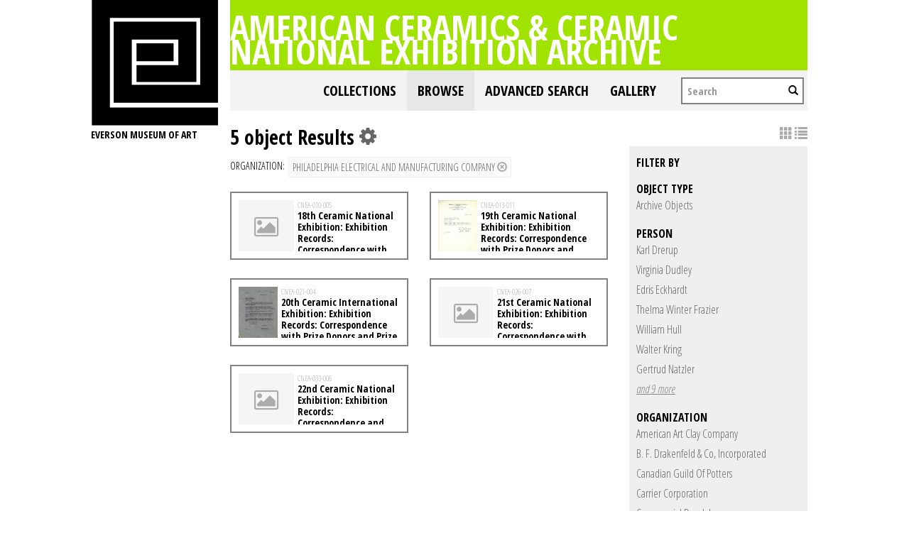

--- FILE ---
content_type: text/html; charset=UTF-8
request_url: https://collections.everson.org/index.php/Browse/objects/key/d58fafc3b4f2a9d785802b769afe9e5c/facet/org_facet/id/407/view/list
body_size: 7637
content:
<!DOCTYPE html>
<html lang="en">
	<head>
	<meta charset="utf-8">
	<meta name="viewport" content="width=device-width, initial-scale=1.0, minimum-scale=1.0"/>
	<link href='https://fonts.googleapis.com/css?family=Open+Sans+Condensed:300,300italic,700' rel='stylesheet' type='text/css'>
		<script src='/assets/jquery/js/jquery.js' type='text/javascript'></script>
<link rel='stylesheet' href='/assets/bootstrap/css/bootstrap.css' type='text/css' media='all'/>
<script src='/assets/bootstrap/js/bootstrap.js' type='text/javascript'></script>
<link rel='stylesheet' href='/assets/bootstrap/css/bootstrap-theme.css' type='text/css' media='all'/>
<script src='/assets/jquery/js/jquery-migrate-1.1.1.js' type='text/javascript'></script>
<script src='/assets/jquery/circular-slider/circular-slider.js' type='text/javascript'></script>
<link rel='stylesheet' href='/assets/jquery/circular-slider/circular-slider.css' type='text/css' media='all'/>
<script src='/assets/jquery/js/threesixty.min.js' type='text/javascript'></script>
<link rel='stylesheet' href='/themes/default/assets/pawtucket/css/fonts.css' type='text/css' media='all'/>
<link rel='stylesheet' href='/themes/default/assets/pawtucket/css/Font-Awesome/css/font-awesome.css' type='text/css' media='all'/>
<script src='/assets/jquery/js/jquery.cookie.js' type='text/javascript'></script>
<script src='/assets/jquery/js/jquery.cookiejar.js' type='text/javascript'></script>
<script src='/assets/jquery/js/jquery.jscroll.js' type='text/javascript'></script>
<script src='/assets/jquery/js/jquery.hscroll.js' type='text/javascript'></script>
<script src='/assets/jquery/js/jquery.jscrollpane.min.js' type='text/javascript'></script>
<link rel='stylesheet' href='/assets/jquery/js/jquery.jscrollpane.css' type='text/css' media='all'/>
<script src='/assets/ca/js/ca.utils.js' type='text/javascript'></script>
<script src='/assets/jquery/jquery-ui/jquery-ui.min.js' type='text/javascript'></script>
<link rel='stylesheet' href='/assets/jquery/jquery-ui/jquery-ui.min.css' type='text/css' media='all'/>
<link rel='stylesheet' href='/assets/jquery/jquery-ui/jquery-ui.structure.min.css' type='text/css' media='all'/>
<link rel='stylesheet' href='/assets/jquery/jquery-ui/jquery-ui.theme.min.css' type='text/css' media='all'/>
<script src='/assets/ca/js/ca.genericpanel.js' type='text/javascript'></script>
<script src='/assets/jquery/js/jquery.tools.min.js' type='text/javascript'></script>
<script src='/assets/videojs/video.js' type='text/javascript'></script>
<link rel='stylesheet' href='/assets/videojs/video-js.css' type='text/css' media='all'/>
<script src='/assets/mediaelement/mediaelement-and-player.min.js' type='text/javascript'></script>
<link rel='stylesheet' href='/assets/mediaelement/mediaelementplayer.min.css' type='text/css' media='all'/>
<script src='/assets/jquery/js/jquery.mousewheel.js' type='text/javascript'></script>
<script src='/assets/chartist/dist/chartist.min.js' type='text/javascript'></script>
<link rel='stylesheet' href='/assets/chartist/dist/chartist.min.css' type='text/css' media='all'/>
<link rel='stylesheet' href='/themes/default/assets/pawtucket/css/main.css' type='text/css' media='all'/>
<link rel='stylesheet' href='/themes/everson/assets/pawtucket/css/theme.css' type='text/css' media='all'/>

	<title>Everson Museum of Art Online Catalog: Browse Objects</title>
	
	<script type="text/javascript">
		jQuery(document).ready(function() {
    		jQuery('#browse-menu').on('click mouseover mouseout mousemove mouseenter',function(e) { e.stopPropagation(); });
    	});
	</script>
</head>
<body>

	
<div class="page">
  <div class="wrapper">
	<div class="sidebar">
<a href='http://www.everson.org'><img src='/themes/everson/assets/pawtucket/graphics/logo.svg' /></a>		<span class="logo-description">Everson Museum of art</span>
		
		<nav>
    		<ul class="navigation">
    			<!--<li class="home"><a href="http://everson.org/" target="_self" class="home">Home</a></li>
    			<li class="about"><a href="http://everson.org/about" target="_self" class="about">About</a> 
    				<div class="sub-menu"> <i> </i>
						<ul class="left-links">
							<li class="about"><a href="http://everson.org/about" target="_self" class="about">About</a></li>
							<li class="history"><a href="http://everson.org/about/history-museum" target="_self" class="history">History</a></li>
							<li class="thebuilding"><a href="http://everson.org/about/history-architecture" target="_self" class="thebuilding">The Building</a></li>
							<li class="staff/leadership"><a href="http://everson.org/about/staff-board" target="_self" class="staff/leadership">Staff/Leadership</a></li>
							<li class="opportunities"><a href="http://everson.org/about/employment" target="_self" class="opportunities">Opportunities</a></li>
							<li class="museumpolicies"><a href="http://everson.org/about/policies" target="_self" class="museumpolicies">Museum Policies</a></li>
						</ul>
    				</div>
    			</li>
    			<li class="visit"><a href="http://everson.org/visit" target="_self" class="visit">Visit</a> 
    				<div class="sub-menu"> <i> </i>
    					<ul class="left-links">
    						<li class="visit"><a href="http://everson.org/visit" target="_self" class="visit">Visit</a></li>
    						<li class="groups"><a href="http://everson.org/visit/groups" target="_self" class="groups">Groups</a></li>
    						<li class="museummap"><a href="http://everson.org/visit/museum-map" target="_self" class="museummap">Museum Map</a></li>
    						<li class="photography"><a href="http://everson.org/visit/location-photos" target="_self" class="photography">Photography</a></li>
    					</ul>
    				</div>
    			</li>
    			<li class="explore"><a href="http://everson.org/explore" target="_self" class="explore">Explore</a> 
    				<div class="sub-menu"> <i> </i>
    					<ul class="left-links">
    						<li class="explore"><a href="http://everson.org/Explore" target="_self" class="explore">Explore</a></li>
    						<li class="permanentcollection"><a href="http://everson.org/explore/collections" target="_self" class="permanentcollection">Permanent Collection</a></li>
    						<li class="currentexhibitions"><a href="http://everson.org/explore/current-exhibitions" target="_self" class="currentexhibitions">CURRENT EXHIBITIONS</a></li>
    						<li class="policies"><a href="http://everson.org/explore/policies" target="_self" class="policies">Policies</a></li>
    						<li class="upcomingexhibitions"><a href="http://everson.org/explore/upcoming-exhibitions" target="_self" class="upcomingexhibitions">UPCOMING EXHIBITIONS</a></li>
    		    			<li class="searchcollection"><a href='/index.php'class='searchcollection'>Search Collection and Archive</a></li>
			
    					</ul>
    				</div>
    			</li>
    			<li class="learn"><a href="http://everson.org/learn" target="_self" class="learn">Learn</a> 
    				<div class="sub-menu"> <i> </i>
    					<ul class="left-links">
    						<li class="learn"><a href="http://everson.org/learn" target="_self" class="learn">Learn</a></li>
    						<li class="outreach"><a href="http://everson.org/learn/outreach" target="_self" class="outreach">Outreach</a></li>
    						<li class="classes"><a href="http://everson.org/learn/classes" target="_self" class="classes">Classes</a></li>
    						<li class="educators"><a href="http://everson.org/learn/educators" target="_self" class="educators">Educators</a></li>
    						<li class="familyprograms"><a href="http://everson.org/learn/family-programs" target="_self" class="familyprograms">Family Programs</a></li>
    						<li class="publictours"><a href="http://everson.org/visit/tours" target="_self" class="publictours">Public Tours</a></li>
    						<li class="talksandlectures"><a href="http://everson.org/connect/gallery-talks-lectures" target="_self" class="talksandlectures">Talks and Lectures</a></li>
    						<li class="docents"><a href="http://everson.org/learn/docent" target="_self" class="docents">Docents</a></li>
    						<li class="schooltours"><a href="http://everson.org/learn/school-tours" target="_self" class="schooltours">School Tours</a></li>
    					</ul>
    				</div>
    			</li>
    			<li class="connect"><a href="http://everson.org/connect" target="_self" class="connect">Connect</a> 
    				<div class="sub-menu"> <i> </i>
    					<ul class="left-links">
    						<li class="connect"><a href="http://everson.org/connect" target="_self" class="connect">Connect</a></li>
    						<li class="talksandlectures"><a href="http://everson.org/connect/gallery-talks-lectures" target="_self" class="talksandlectures">Talks and Lectures</a></li>
    						<li class="specialevents"><a href="http://everson.org/connect/events" target="_self" class="specialevents">Special Events</a></li>
    						<li class="trips"><a href="http://everson.org/connect/trips" target="_self" class="trips">Trips</a></li>
    						<li class="annualevents"><a href="http://everson.org/connect/annual-events" target="_self" class="annualevents">Annual Events</a></li>
    						<li class="films"><a href="http://everson.org/connect/film" target="_self" class="films">Films</a></li>
    						<li class="getinvolved"><a href="http://everson.org/connect/get-involved" target="_self" class="getinvolved">Get Involved</a></li>
    						<li class="publictours"><a href="http://207.58.191.75/~everson/index.php/visit/tours" target="_self" class="publictours">Public Tours</a></li>
    						<li class="callforartists"><a href="http://everson.org/connect/call-artists" target="_self" class="callforartists">Call For Artists</a></li>
    					</ul>
    				</div>
    			</li>
    			<li class="join"><a href="http://everson.org/join" target="_self" class="join">Join</a> 
    				<div class="sub-menu"> <i> </i>
    					<ul class="left-links">
    						<li class="join"><a href="http://everson.org/join" target="_self" class="join">Join</a></li>
    						<li class="reciprocalmuseums"><a href="http://everson.org/join/reciprocal-museums" target="_self" class="reciprocalmuseums">Reciprocal Museums</a></li>
    						<li class="individualmembership"><a href="http://everson.org/join/individual-membership" target="_self" class="individualmembership">Individual Membership</a></li>
    						<li class="giftmemberships"><a href="http://everson.org/join/gifts-memberships" target="_self" class="giftmemberships">Gift Memberships</a></li>
    						<li class="corporatemembership"><a href="http://everson.org/join/corporate-membership" target="_self" class="corporatemembership">Corporate Membership</a></li>
    					</ul>
    				</div>
    			</li>
    			<li class="shop"><a href="http://everson.org/shop" target="_self" class="shop">Shop</a></li>
    			<li class="contact"><a href="http://everson.org/contact" target="_self" class="contact">Contact</a></li>
    			<li class="support"><a href="http://everson.org/support" target="_self" class="support">Support</a> 
    				<div class="sub-menu"> <i> </i>
    					<ul class="left-links">
    						<li class="support"><a href="http://everson.org/support" target="_self" class="support">Support</a></li>
    						<li class="sponsorshipopportunities"><a href="http://everson.org/support/levels-giving" target="_self" class="sponsorshipopportunities">Sponsorship Opportunities</a></li>
    						<li class="oursponsors"><a href="http://everson.org/support/sponsors" target="_self" class="oursponsors">Our Sponsors</a></li>
    					</ul>
    				</div>
    			</li>-->
    		</ul>
    	</nav>		
		
		
	</div>
    <div class="content-wrapper">
      <div class="content-inner">
      

	
	<div class="container" style="padding:0px;"><div class="row" style="margin:0px;"><div class="col-xs-12">
		<div id="pageArea" class='ca_objects objects browse results'>
<div class="page-title-container clearfix">
    						<h1 class="page-title"><a href='/index.php'>American Ceramics & Ceramic National Exhibition Archive</a></h1>
						</div>						
	<nav class="navbar navbar-default yamm" role="navigation">
		<div class="container" style='padding-left:0px;padding-right:0px;'>
			<!-- Brand and toggle get grouped for better mobile display -->
			<div class="navbar-header">
				<button type="button" class="navbar-toggle" data-toggle="collapse" data-target="#bs-main-navbar-collapse-1">
					<span class="sr-only">Toggle navigation</span>
					<span class="icon-bar"></span>
					<span class="icon-bar"></span>
					<span class="icon-bar"></span>
				</button>
			</div>

		<!-- Collect the nav links, forms, and other content for toggling -->
			<!-- bs-user-navbar-collapse is the user menu that shows up in the toggle menu - hidden at larger size -->
			<div class="collapse navbar-collapse" id="bs-main-navbar-collapse-1">
				<form class="navbar-form navbar-right" role="search" action="/index.php/MultiSearch/Index">
					<div class="formOutline">
						<div class="form-group">
							<input type="text" class="form-control" placeholder="Search" name="search">
						</div>
						<button type="submit" class="btn-search"><span class="glyphicon glyphicon-search"></span></button>
					</div>
				</form>
				<ul class="nav navbar-nav navbar-right">
					<li ><a href='/index.php/FindingAid/Collection/Index'>Collections</a></li>				
									 <li class="dropdown yamm-fw active"> <!-- add class yamm-fw for full width-->
					<a href="#" class="dropdown-toggle" data-toggle="dropdown">Browse</a>
					<ul class="dropdown-menu" id="browse-menu">
						<li class="browseNavFacet">			
							<div class="browseMenuContent container">
								<div id="browseMenuTypeFacet" class='row'> </div>
							</div><!-- end browseMenuContent container -->		
						</li><!-- end browseNavFacet -->
					</ul> <!--end dropdown-browse-menu -->	
				 </li><!-- end dropdown -->
					<script type="text/javascript">
						jQuery('.dropdown-toggle').dropdown()
						jQuery(document).ready(function() {		
							jQuery("#browseMenuTypeFacet").load("/index.php/Browse/getBrowseNavBarByTarget/target/objects");
						});
					</script>
	
					<li ><a href='/index.php/Search/advanced/objects'>Advanced Search</a></li>
					<li ><a href='/index.php/Gallery/Index'>Gallery</a></li>
				</ul>
			</div><!-- /.navbar-collapse -->
		</div><!-- end container -->
	</nav>						
		
<div class="row" style="clear:both;">
	<div class='col-sm-8 col-md-8 col-lg-8'>
		<H1>
5 object Results		
			<div class="btn-group">
				<i class="fa fa-gear bGear" data-toggle="dropdown"></i>
				<ul class="dropdown-menu" role="menu">
<li class='dropdown-header'>Sort by:</li>
<li><a href='#'><em>Identifier</em></a></li>
<li><a href='/index.php/Browse/objects/view/list/key/e2c414e72c38b0f2af9b8e01c8bb3ac1/sort/Title/_advanced/0'>Title</a></li>
<li class='divider'></li>
<li class='dropdown-header'>Sort order:</li>
<li><a href='/index.php/Browse/objects/view/list/key/e2c414e72c38b0f2af9b8e01c8bb3ac1/direction/asc/_advanced/0'><em>Ascending</em></a></li><li><a href='/index.php/Browse/objects/view/list/key/e2c414e72c38b0f2af9b8e01c8bb3ac1/direction/desc/_advanced/0'>Descending</a></li>						<li class="divider"></li>
<li><a href='/index.php/Browse/objects/view/list/key/e2c414e72c38b0f2af9b8e01c8bb3ac1/clear/1/_advanced/0'>Start Over</a></li>				</ul>
			</div><!-- end btn-group -->
		</H1>
		<H5>
<strong>organization:</strong><a href='/index.php/Browse/objects/removeCriterion/org_facet/removeID/407/view/list/key/e2c414e72c38b0f2af9b8e01c8bb3ac1'class='browseRemoveFacet'><button type="button" class="btn btn-default btn-sm">Philadelphia Electrical and Manufacturing Company <span class="glyphicon glyphicon-remove-circle"></span></button></a>		
		</H5>
		<form id="setsSelectMultiple">
		<div class="row">
			<div id="browseResultsContainer">

	<div class='bResultListItemCol col-xs-12 col-sm-6 col-md-6'>
		<div class='bResultListItem' onmouseover='jQuery("#bResultListItemExpandedInfo518").show();'  onmouseout='jQuery("#bResultListItemExpandedInfo518").hide();'>
			<div class='bSetsSelectMultiple'><input type='checkbox' name='object_ids[]' value='518'></div>
			<div class='bResultListItemContent'><div class='text-center bResultListItemImg'><a href='/index.php/Detail/objects/518'><div class='bResultItemImgPlaceholder'><i class='fa fa-picture-o fa-2x'></i></div></a></div>
				<div class='bResultListItemText'>
					<small>CNEA-010-005</small><br/><a href='/index.php/Detail/objects/518'>18th Ceramic National Exhibition: Exhibition Records: Correspondence with Prize Donors, List of Prizes, 1947, 1954-1956</a>
				</div><!-- end bResultListItemText -->
			</div><!-- end bResultListItemContent -->
		</div><!-- end bResultListItem -->
	</div><!-- end col -->
	<div class='bResultListItemCol col-xs-12 col-sm-6 col-md-6'>
		<div class='bResultListItem' onmouseover='jQuery("#bResultListItemExpandedInfo562").show();'  onmouseout='jQuery("#bResultListItemExpandedInfo562").hide();'>
			<div class='bSetsSelectMultiple'><input type='checkbox' name='object_ids[]' value='562'></div>
			<div class='bResultListItemContent'><div class='text-center bResultListItemImg'><a href='/index.php/Detail/objects/562'><img src="https://collections.everson.org/media/collectiveaccess/images/3/5/51298_ca_object_representations_media_3529_small.jpg" width='185' height='240' /></a></div>
				<div class='bResultListItemText'>
					<small>CNEA-013-011</small><br/><a href='/index.php/Detail/objects/562'>19th Ceramic National Exhibition: Exhibition Records: Correspondence with Prize Donors and other material, 1956-1957; (contains publicity)</a>
				</div><!-- end bResultListItemText -->
			</div><!-- end bResultListItemContent -->
		</div><!-- end bResultListItem -->
	</div><!-- end col -->
	<div class='bResultListItemCol col-xs-12 col-sm-6 col-md-6'>
		<div class='bResultListItem' onmouseover='jQuery("#bResultListItemExpandedInfo635").show();'  onmouseout='jQuery("#bResultListItemExpandedInfo635").hide();'>
			<div class='bSetsSelectMultiple'><input type='checkbox' name='object_ids[]' value='635'></div>
			<div class='bResultListItemContent'><div class='text-center bResultListItemImg'><a href='/index.php/Detail/objects/635'><img src="https://collections.everson.org/media/collectiveaccess/images/5/1/12007_ca_object_representations_media_5190_small.jpg" width='183' height='240' /></a></div>
				<div class='bResultListItemText'>
					<small>CNEA-021-004</small><br/><a href='/index.php/Detail/objects/635'>20th Ceramic International Exhibition: Exhibition Records: Correspondence with Prize Donors and Prize Winners and other material, 1958-1960</a>
				</div><!-- end bResultListItemText -->
			</div><!-- end bResultListItemContent -->
		</div><!-- end bResultListItem -->
	</div><!-- end col -->
	<div class='bResultListItemCol col-xs-12 col-sm-6 col-md-6'>
		<div class='bResultListItem' onmouseover='jQuery("#bResultListItemExpandedInfo701").show();'  onmouseout='jQuery("#bResultListItemExpandedInfo701").hide();'>
			<div class='bSetsSelectMultiple'><input type='checkbox' name='object_ids[]' value='701'></div>
			<div class='bResultListItemContent'><div class='text-center bResultListItemImg'><a href='/index.php/Detail/objects/701'><div class='bResultItemImgPlaceholder'><i class='fa fa-picture-o fa-2x'></i></div></a></div>
				<div class='bResultListItemText'>
					<small>CNEA-026-007</small><br/><a href='/index.php/Detail/objects/701'>21st Ceramic National Exhibition: Exhibition Records: Correspondence with Prize Donors, and other material, 1960-1962; (contains publicity)</a>
				</div><!-- end bResultListItemText -->
			</div><!-- end bResultListItemContent -->
		</div><!-- end bResultListItem -->
	</div><!-- end col -->
	<div class='bResultListItemCol col-xs-12 col-sm-6 col-md-6'>
		<div class='bResultListItem' onmouseover='jQuery("#bResultListItemExpandedInfo771").show();'  onmouseout='jQuery("#bResultListItemExpandedInfo771").hide();'>
			<div class='bSetsSelectMultiple'><input type='checkbox' name='object_ids[]' value='771'></div>
			<div class='bResultListItemContent'><div class='text-center bResultListItemImg'><a href='/index.php/Detail/objects/771'><div class='bResultItemImgPlaceholder'><i class='fa fa-picture-o fa-2x'></i></div></a></div>
				<div class='bResultListItemText'>
					<small>CNEA-033-006</small><br/><a href='/index.php/Detail/objects/771'>22nd Ceramic National Exhibition: Exhibition Records: Correspondence and other material with Prize Donors, 1962</a>
				</div><!-- end bResultListItemText -->
			</div><!-- end bResultListItemContent -->
		</div><!-- end bResultListItem -->
	</div><!-- end col --><a href='/index.php/Browse/objects/s/36/key/e2c414e72c38b0f2af9b8e01c8bb3ac1/view/list'class='jscroll-next'>Next 36</a><script type="text/javascript">
	jQuery(document).ready(function() {
		if($("#bSetsSelectMultipleButton").is(":visible")){
			$(".bSetsSelectMultiple").show();
		}
	});
</script>			</div><!-- end browseResultsContainer -->
		</div><!-- end row -->
		</form>
	</div><!-- end col-8 -->
	<div class="col-sm-4 col-md-4 col-lg-4">
		<div id="bViewButtons">
<a href='/index.php/Browse/objects/view/images/key/e2c414e72c38b0f2af9b8e01c8bb3ac1'class='disabled'><span class="glyphicon glyphicon-th"></span></a> <a href="#" class="active"><span class="glyphicon glyphicon-list"></span></a> 		</div>
<div id='bMorePanel'><!-- long lists of facets are loaded here --></div><div id='bRefine'><a href='#' class='pull-right' id='bRefineClose' onclick='jQuery("#bRefine").toggle(); return false;'><span class='glyphicon glyphicon-remove-circle'></span></a><H3>Filter by</H3><H5>object type</H5>					<script type="text/javascript">
						jQuery(document).ready(function() {
							jQuery("#bHierarchyList_type_facet").load("/index.php/Browse/getFacetHierarchyLevel/facet/type_facet/browseType/objects/key/e2c414e72c38b0f2af9b8e01c8bb3ac1/linkTo/morePanel");
						});
					</script>
					<div id='bHierarchyList_type_facet'><i class='caIcon fa fa fa-cog fa-spin fa-1x' ></i> Loading...</div>
<H5>person</H5><div><a href='/index.php/Browse/objects/key/e2c414e72c38b0f2af9b8e01c8bb3ac1/facet/entity_facet/id/56/view/list'>Karl Drerup</a></div><div><a href='/index.php/Browse/objects/key/e2c414e72c38b0f2af9b8e01c8bb3ac1/facet/entity_facet/id/57/view/list'>Virginia Dudley</a></div><div><a href='/index.php/Browse/objects/key/e2c414e72c38b0f2af9b8e01c8bb3ac1/facet/entity_facet/id/61/view/list'>Edris Eckhardt</a></div><div><a href='/index.php/Browse/objects/key/e2c414e72c38b0f2af9b8e01c8bb3ac1/facet/entity_facet/id/69/view/list'>Thelma Winter Frazier</a></div><div><a href='/index.php/Browse/objects/key/e2c414e72c38b0f2af9b8e01c8bb3ac1/facet/entity_facet/id/417/view/list'>William Hull</a></div><div><a href='/index.php/Browse/objects/key/e2c414e72c38b0f2af9b8e01c8bb3ac1/facet/entity_facet/id/105/view/list'>Walter Kring</a></div><div><a href='/index.php/Browse/objects/key/e2c414e72c38b0f2af9b8e01c8bb3ac1/facet/entity_facet/id/137/view/list'>Gertrud Natzler</a></div><div id='entity_facet_more' style='display: none;'><div><a href='/index.php/Browse/objects/key/e2c414e72c38b0f2af9b8e01c8bb3ac1/facet/entity_facet/id/138/view/list'>Otto Natzler</a></div><div><a href='/index.php/Browse/objects/key/e2c414e72c38b0f2af9b8e01c8bb3ac1/facet/entity_facet/id/364/view/list'>Anna Wetherwill Olmsted</a></div><div><a href='/index.php/Browse/objects/key/e2c414e72c38b0f2af9b8e01c8bb3ac1/facet/entity_facet/id/162/view/list'>Henry Varnum Poor</a></div><div><a href='/index.php/Browse/objects/key/e2c414e72c38b0f2af9b8e01c8bb3ac1/facet/entity_facet/id/190/view/list'>Edwin Scheier</a></div><div><a href='/index.php/Browse/objects/key/e2c414e72c38b0f2af9b8e01c8bb3ac1/facet/entity_facet/id/194/view/list'>Don Schreckengost</a></div><div><a href='/index.php/Browse/objects/key/e2c414e72c38b0f2af9b8e01c8bb3ac1/facet/entity_facet/id/195/view/list'>Viktor Schreckengost</a></div><div><a href='/index.php/Browse/objects/key/e2c414e72c38b0f2af9b8e01c8bb3ac1/facet/entity_facet/id/212/view/list'>Alice Sperry</a></div><div><a href='/index.php/Browse/objects/key/e2c414e72c38b0f2af9b8e01c8bb3ac1/facet/entity_facet/id/238/view/list'>Marguerite Wildenhain</a></div><div><a href='/index.php/Browse/objects/key/e2c414e72c38b0f2af9b8e01c8bb3ac1/facet/entity_facet/id/71/view/list'>Edward H. Winter</a></div></div>
<div><a href='#' class='more' id='entity_facet_more_link' onclick='jQuery("#entity_facet_more").slideToggle(250, function() { jQuery(this).is(":visible") ? jQuery("#entity_facet_more_link").text("close") : jQuery("#entity_facet_more_link").text("and 9 more")}); return false;'><em>and 9 more</em></a></div><H5>organization</H5><div><a href='/index.php/Browse/objects/key/e2c414e72c38b0f2af9b8e01c8bb3ac1/facet/org_facet/id/413/view/list'>American Art Clay Company</a></div><div><a href='/index.php/Browse/objects/key/e2c414e72c38b0f2af9b8e01c8bb3ac1/facet/org_facet/id/385/view/list'>B. F. Drakenfeld & Co, Incorporated</a></div><div><a href='/index.php/Browse/objects/key/e2c414e72c38b0f2af9b8e01c8bb3ac1/facet/org_facet/id/380/view/list'>Canadian Guild Of Potters</a></div><div><a href='/index.php/Browse/objects/key/e2c414e72c38b0f2af9b8e01c8bb3ac1/facet/org_facet/id/433/view/list'>Carrier Corporation</a></div><div><a href='/index.php/Browse/objects/key/e2c414e72c38b0f2af9b8e01c8bb3ac1/facet/org_facet/id/395/view/list'>Commercial Decal, Inc.</a></div><div><a href='/index.php/Browse/objects/key/e2c414e72c38b0f2af9b8e01c8bb3ac1/facet/org_facet/id/374/view/list'>Ferro Enamel Corporation</a></div><div><a href='/index.php/Browse/objects/key/e2c414e72c38b0f2af9b8e01c8bb3ac1/facet/org_facet/id/403/view/list'>Hanovia Chemical & Manufacturing Company</a></div><div id='org_facet_more' style='display: none;'><div><a href='/index.php/Browse/objects/key/e2c414e72c38b0f2af9b8e01c8bb3ac1/facet/org_facet/id/404/view/list'>Harper Electric Furnace Corporation</a></div><div><a href='/index.php/Browse/objects/key/e2c414e72c38b0f2af9b8e01c8bb3ac1/facet/org_facet/id/405/view/list'>Harshaw Chemical Company</a></div><div><a href='/index.php/Browse/objects/key/e2c414e72c38b0f2af9b8e01c8bb3ac1/facet/org_facet/id/408/view/list'>Homer Laughlin China Company</a></div><div><a href='/index.php/Browse/objects/key/e2c414e72c38b0f2af9b8e01c8bb3ac1/facet/org_facet/id/383/view/list'>IBM</a></div><div><a href='/index.php/Browse/objects/key/e2c414e72c38b0f2af9b8e01c8bb3ac1/facet/org_facet/id/402/view/list'>Iroquois China Company</a></div><div><a href='/index.php/Browse/objects/key/e2c414e72c38b0f2af9b8e01c8bb3ac1/facet/org_facet/id/406/view/list'>O. Hommel Company</a></div><div><a href='/index.php/Browse/objects/key/e2c414e72c38b0f2af9b8e01c8bb3ac1/facet/org_facet/id/412/view/list'>Rookwood Pottery</a></div><div><a href='/index.php/Browse/objects/key/e2c414e72c38b0f2af9b8e01c8bb3ac1/facet/org_facet/id/394/view/list'>Syracuse China Company</a></div><div><a href='/index.php/Browse/objects/key/e2c414e72c38b0f2af9b8e01c8bb3ac1/facet/org_facet/id/409/view/list'>Thomas C. Thompson Company</a></div><div><a href='/index.php/Browse/objects/key/e2c414e72c38b0f2af9b8e01c8bb3ac1/facet/org_facet/id/411/view/list'>United Clay Mines Corporation</a></div><div><a href='/index.php/Browse/objects/key/e2c414e72c38b0f2af9b8e01c8bb3ac1/facet/org_facet/id/410/view/list'>United States Potters' Association</a></div></div>
<div><a href='#' class='more' id='org_facet_more_link' onclick='jQuery("#org_facet_more").slideToggle(250, function() { jQuery(this).is(":visible") ? jQuery("#org_facet_more_link").text("close") : jQuery("#org_facet_more_link").text("and 11 more")}); return false;'><em>and 11 more</em></a></div><H5>Exhibition</H5><div><a href='/index.php/Browse/objects/key/e2c414e72c38b0f2af9b8e01c8bb3ac1/facet/occurrence_facet_100/id/16/view/list'>18th Ceramic National Exhibition</a></div><div><a href='/index.php/Browse/objects/key/e2c414e72c38b0f2af9b8e01c8bb3ac1/facet/occurrence_facet_100/id/6/view/list'>19th Ceramic National Exhibition</a></div><div><a href='/index.php/Browse/objects/key/e2c414e72c38b0f2af9b8e01c8bb3ac1/facet/occurrence_facet_100/id/43/view/list'>20th Ceramic International Exhibition</a></div><div><a href='/index.php/Browse/objects/key/e2c414e72c38b0f2af9b8e01c8bb3ac1/facet/occurrence_facet_100/id/8/view/list'>21st Ceramic National Exhibition</a></div><div><a href='/index.php/Browse/objects/key/e2c414e72c38b0f2af9b8e01c8bb3ac1/facet/occurrence_facet_100/id/21/view/list'>22nd Ceramic National Exhibition</a></div><H5>collection</H5><div><a href='/index.php/Browse/objects/key/e2c414e72c38b0f2af9b8e01c8bb3ac1/facet/collection_facet/id/4/view/list'>Ceramic National Exhibition Archive</a></div><H5>has media</H5><div><a href='/index.php/Browse/objects/key/e2c414e72c38b0f2af9b8e01c8bb3ac1/facet/has_media_facet/id/1/view/list'>Has media</a></div><div><a href='/index.php/Browse/objects/key/e2c414e72c38b0f2af9b8e01c8bb3ac1/facet/has_media_facet/id/0/view/list'>Does not have media</a></div></div><!-- end bRefine -->
	<script type="text/javascript">
		jQuery(document).ready(function() {
            if(jQuery('#browseResultsContainer').height() > jQuery(window).height()){
				var offset = jQuery('#bRefine').height(jQuery(window).height() - 30).offset();   // 0px top + (2 * 15px padding) = 30px
				var panelWidth = jQuery('#bRefine').width();
				jQuery(window).scroll(function () {
					var scrollTop = $(window).scrollTop();
					// check the visible top of the browser
					if (offset.top<scrollTop && ((offset.top + jQuery('#pageArea').height() - jQuery('#bRefine').height()) > scrollTop)) {
						jQuery('#bRefine').addClass('fixed');
						jQuery('#bRefine').width(panelWidth);
					} else {
						jQuery('#bRefine').removeClass('fixed');
					}
				});
            }
		});
	</script>
			
	</div><!-- end col-2 -->
	
	
</div><!-- end row -->	

<script type="text/javascript">
	jQuery(document).ready(function() {
		jQuery('#browseResultsContainer').jscroll({
			autoTrigger: true,
			loadingHtml: "<i class='caIcon fa fa fa-cog fa-spin fa-1x' ></i> Loading...",
			padding: 20,
			nextSelector: 'a.jscroll-next'
		});
	});

</script>
<div id="caBrowsePanel"> 
	<div id="caBrowsePanelContentArea">
	
	</div>
</div>
<script type="text/javascript">
/*
	Set up the "caBrowsePanel" panel that will be triggered by links in object detail
	Note that the actual <div>'s implementing the panel are located here in views/pageFormat/pageFooter.php
*/
var caBrowsePanel;
jQuery(document).ready(function() {
	if (caUI.initPanel) {
		caBrowsePanel = caUI.initPanel({ 
			panelID: 'caBrowsePanel',										/* DOM ID of the <div> enclosing the panel */
			panelContentID: 'caBrowsePanelContentArea',		/* DOM ID of the content area <div> in the panel */
			exposeBackgroundColor: '#000000',						/* color (in hex notation) of background masking out page content; include the leading '#' in the color spec */
			exposeBackgroundOpacity: 0.8,							/* opacity of background color masking out page content; 1.0 is opaque */
			panelTransitionSpeed: 400, 									/* time it takes the panel to fade in/out in milliseconds */
			allowMobileSafariZooming: true,
			mobileSafariViewportTagID: '_msafari_viewport',
			closeButtonSelector: '.close'					/* anything with the CSS classname "close" will trigger the panel to close */
		});
	}
});
</script>	<div style="clear:both; height:1px;"><!-- empty --></div>
		</div><!-- end pageArea --></div><!-- end col --></div><!-- end row --></div><!-- end container -->

</div><!-- end content-inner -->
</div><!-- end content-wrapper -->
</div><!-- end wrapper -->
</div><!-- end page -->

<footer>   
	<div class="footer-top">
		<div class="site-main clearfix">
			<a rel="nofollow" class="eversonlogo" href="http://everson.org/"><img src='/themes/everson/assets/pawtucket/graphics/footer-logo.png' /></a>
			<div class="foot-social">    
				<div id="ccm-block-social-links1616" class="ccm-block-social-links">
					<ul class="list-inline">
						<li><a target="_blank" href="https://www.facebook.com/eversonmuseumofart"><i class="fa fa-facebook"></i></a></li>
						<li><a target="_blank" href="https://twitter.com/EversonMuseum"><i class="fa fa-twitter"></i></a></li>
						<li><a target="_blank" href="https://www.instagram.com/eversonmuseum"><i class="fa fa-instagram"></i></a></li>
					</ul>
				</div>
            </div>
        	<div class="foot-hours">
    			<p>Everson Museum of Art Hours:</p>
				<table>
				<tbody>
				<tr>
					<td>Sunday 12-5<br><span>Monday Closed</span><br><span>Tuesday Closed</span><br>
					</td>
					<td>Wednesday 12-5<br>Thursday 12-8<br>Friday 12-5<br>Saturday 10-5<br>
					</td>
				</tr>
				</tbody>
				</table>
            </div>
            <div class="foot-search">
    			<form action="http://everson.org/search-results" method="get" class="ccm-search-block-form"><input name="search_paths[]" type="hidden" value=""><input name="query" type="text" value="" class="ccm-search-block-text"> <input name="submit" type="submit" value="Search" class="btn btn-default ccm-search-block-submit"></form>
            </div>
        </div>
    </div>
    <div class="footer-bottom">
        <div class="site-main clearfix">
            <a rel="nofollow" class="eversonlogo" href="http://everson.org/"><img src='/themes/everson/assets/pawtucket/graphics/footer-logo.png' /></a>
            <div class="right-col">
                <div class="foot-social">   
					<div id="ccm-block-social-links1616" class="ccm-block-social-links">
						<ul class="list-inline">
							<li><a target="_blank" href="https://www.facebook.com/eversonmuseumofart"><i class="fa fa-facebook"></i></a></li>
							<li><a target="_blank" href="https://twitter.com/EversonMuseum"><i class="fa fa-twitter"></i></a></li>
							<li><a target="_blank" href="https://www.instagram.com/eversonmuseum"><i class="fa fa-instagram"></i></a></li>
						</ul>
					</div>
                </div>
                <span class="foot-tel">  315.474.6064 </span>
				<a rel="nofollow" class="foot-donate" href="#"> DONATE</a>
				<div class="foot-nav">
					<ul class="links clearfix">
						<li><a href="http://everson.org/search-results">SEARCH</a></li>
						<li><a href="https://21573a.blackbaudhosting.com/21573a/Total-Contributions-Gen-OpUNRES">Donate<br></a></li>
						<li> <a href="https://21573a.blackbaudhosting.com/21573a/page.aspx?pid=201" target="_blank">SUBSCRIBE</a></li>
						<li> <a href="http://everson.org/about/employment">Volunteer</a> </li>
						<li> <a href="http://everson.org/support">Supporters</a> </li>
					</ul>
				</div>                    
				<address>
					<ul class="copy-right clearfix">
						<li> <span>Everson Museum     </span> </li>
						<li> <span> <span></span></span> </li>
						<li><span>&nbsp;401 Harrison Street, Syracuse, NY 13202 | </span></li>
						<li> <span> ©2016 EVERSON MUSEUM OF ART, ALL RIGHTS RESERVED | (315) 474 6064</span></li>
					</ul>
				</address>
			</div>
		</div>
	</div>
</footer>
				<div id="caMediaPanel"> 
			<div id="caMediaPanelContentArea">
			
			</div>
		</div>
		<script type="text/javascript">
			/*
				Set up the "caMediaPanel" panel that will be triggered by links in object detail
				Note that the actual <div>'s implementing the panel are located here in views/pageFormat/pageFooter.php
			*/
			var caMediaPanel;
			jQuery(document).ready(function() {
				if (caUI.initPanel) {
					caMediaPanel = caUI.initPanel({ 
						panelID: 'caMediaPanel',										/* DOM ID of the <div> enclosing the panel */
						panelContentID: 'caMediaPanelContentArea',		/* DOM ID of the content area <div> in the panel */
						exposeBackgroundColor: '#FFFFFF',						/* color (in hex notation) of background masking out page content; include the leading '#' in the color spec */
						exposeBackgroundOpacity: 0.7,							/* opacity of background color masking out page content; 1.0 is opaque */
						panelTransitionSpeed: 400, 									/* time it takes the panel to fade in/out in milliseconds */
						allowMobileSafariZooming: true,
						mobileSafariViewportTagID: '_msafari_viewport',
						closeButtonSelector: '.close'					/* anything with the CSS classname "close" will trigger the panel to close */
					});
				}
			});
			/*(function(e,d,b){var a=0;var f=null;var c={x:0,y:0};e("[data-toggle]").closest("li").on("mouseenter",function(g){if(f){f.removeClass("open")}d.clearTimeout(a);f=e(this);a=d.setTimeout(function(){f.addClass("open")},b)}).on("mousemove",function(g){if(Math.abs(c.x-g.ScreenX)>4||Math.abs(c.y-g.ScreenY)>4){c.x=g.ScreenX;c.y=g.ScreenY;return}if(f.hasClass("open")){return}d.clearTimeout(a);a=d.setTimeout(function(){f.addClass("open")},b)}).on("mouseleave",function(g){d.clearTimeout(a);f=e(this);a=d.setTimeout(function(){f.removeClass("open")},b)})})(jQuery,window,200);*/
		</script>
	<script defer src="https://static.cloudflareinsights.com/beacon.min.js/vcd15cbe7772f49c399c6a5babf22c1241717689176015" integrity="sha512-ZpsOmlRQV6y907TI0dKBHq9Md29nnaEIPlkf84rnaERnq6zvWvPUqr2ft8M1aS28oN72PdrCzSjY4U6VaAw1EQ==" data-cf-beacon='{"version":"2024.11.0","token":"0ba49f1d421843428f46b62feb3fdc92","r":1,"server_timing":{"name":{"cfCacheStatus":true,"cfEdge":true,"cfExtPri":true,"cfL4":true,"cfOrigin":true,"cfSpeedBrain":true},"location_startswith":null}}' crossorigin="anonymous"></script>
</body>
</html>


--- FILE ---
content_type: text/html; charset=UTF-8
request_url: https://collections.everson.org/index.php/Browse/getFacetHierarchyLevel/facet/type_facet/browseType/objects/key/e2c414e72c38b0f2af9b8e01c8bb3ac1/linkTo/morePanel
body_size: 97
content:
<div ><a href='#' data-item_id='656' class='caSubItems caSubItemtype_facet' title='View sub-items'>Archive Objects</a></div><script type="text/javascript">
	jQuery(document).ready(function() {
		jQuery(".caSubItemtype_facet").bind('click', function(e) {
			jQuery('#bMorePanel').load('/index.php/Browse/objects', { getFacet: 1, facet: 'type_facet', view: '', key: 'e2c414e72c38b0f2af9b8e01c8bb3ac1', browseType: 'objects', id: jQuery(this).data('item_id'), isNav: 0}, 
				function(){jQuery("#bMorePanel").show(); 
				jQuery("#bMorePanel").mouseleave(function(){
					jQuery("#bMorePanel").hide();
				});
			}); 
			return false;
		});
	});
</script>